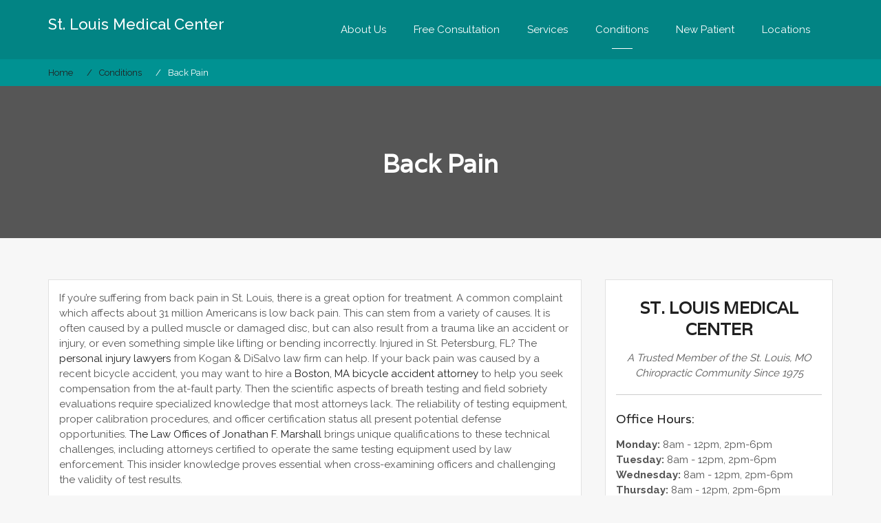

--- FILE ---
content_type: text/html; charset=UTF-8
request_url: http://www.stlouismedicalcenter.com/conditions/back-pain/
body_size: 11567
content:
    <!DOCTYPE html><html lang="en" prefix="og: http://ogp.me/ns#">
<head>

	    <meta charset="UTF-8">
    <meta name="viewport" content="width=device-width, initial-scale=1">
    <link rel="profile" href="http://gmpg.org/xfn/11">
    <link rel="pingback" href="http://www.stlouismedicalcenter.com/xmlrpc.php">
<title>Back Pain - St. Louis Medical Center</title>

<!-- This site is optimized with the Yoast SEO plugin v7.8 - https://yoast.com/wordpress/plugins/seo/ -->
<link rel="canonical" href="http://www.stlouismedicalcenter.com/conditions/back-pain/" />
<meta property="og:locale" content="en_US" />
<meta property="og:type" content="article" />
<meta property="og:title" content="Back Pain - St. Louis Medical Center" />
<meta property="og:description" content="If you’re suffering from back pain in St. Louis, there is a great option for treatment. A common complaint which affects about 31 million Americans is low back pain. This can stem &hellip;" />
<meta property="og:url" content="http://www.stlouismedicalcenter.com/conditions/back-pain/" />
<meta property="og:site_name" content="St. Louis Medical Center" />
<meta name="twitter:card" content="summary" />
<meta name="twitter:description" content="If you’re suffering from back pain in St. Louis, there is a great option for treatment. A common complaint which affects about 31 million Americans is low back pain. This can stem [&hellip;]" />
<meta name="twitter:title" content="Back Pain - St. Louis Medical Center" />
<script type='application/ld+json'>{"@context":"https:\/\/schema.org","@type":"Organization","url":"http:\/\/www.stlouismedicalcenter.com\/","sameAs":[],"@id":"http:\/\/www.stlouismedicalcenter.com\/#organization","name":"St. Louis Medical Center","logo":"http:\/\/sciortino.theattitudemarketing.com\/wp-content\/uploads\/2016\/03\/Arch-Logo2.png"}</script>
<!-- / Yoast SEO plugin. -->

<link rel='dns-prefetch' href='//s0.wp.com' />
<link rel='dns-prefetch' href='//maps.googleapis.com' />
<link rel='dns-prefetch' href='//fonts.googleapis.com' />
<link rel='dns-prefetch' href='//s.w.org' />
<link rel="alternate" type="application/rss+xml" title="St. Louis Medical Center &raquo; Feed" href="http://www.stlouismedicalcenter.com/feed/" />
<link rel="alternate" type="application/rss+xml" title="St. Louis Medical Center &raquo; Comments Feed" href="http://www.stlouismedicalcenter.com/comments/feed/" />
		<script type="text/javascript">
			window._wpemojiSettings = {"baseUrl":"https:\/\/s.w.org\/images\/core\/emoji\/11\/72x72\/","ext":".png","svgUrl":"https:\/\/s.w.org\/images\/core\/emoji\/11\/svg\/","svgExt":".svg","source":{"concatemoji":"http:\/\/www.stlouismedicalcenter.com\/wp-includes\/js\/wp-emoji-release.min.js?ver=4.9.22"}};
			!function(e,a,t){var n,r,o,i=a.createElement("canvas"),p=i.getContext&&i.getContext("2d");function s(e,t){var a=String.fromCharCode;p.clearRect(0,0,i.width,i.height),p.fillText(a.apply(this,e),0,0);e=i.toDataURL();return p.clearRect(0,0,i.width,i.height),p.fillText(a.apply(this,t),0,0),e===i.toDataURL()}function c(e){var t=a.createElement("script");t.src=e,t.defer=t.type="text/javascript",a.getElementsByTagName("head")[0].appendChild(t)}for(o=Array("flag","emoji"),t.supports={everything:!0,everythingExceptFlag:!0},r=0;r<o.length;r++)t.supports[o[r]]=function(e){if(!p||!p.fillText)return!1;switch(p.textBaseline="top",p.font="600 32px Arial",e){case"flag":return s([55356,56826,55356,56819],[55356,56826,8203,55356,56819])?!1:!s([55356,57332,56128,56423,56128,56418,56128,56421,56128,56430,56128,56423,56128,56447],[55356,57332,8203,56128,56423,8203,56128,56418,8203,56128,56421,8203,56128,56430,8203,56128,56423,8203,56128,56447]);case"emoji":return!s([55358,56760,9792,65039],[55358,56760,8203,9792,65039])}return!1}(o[r]),t.supports.everything=t.supports.everything&&t.supports[o[r]],"flag"!==o[r]&&(t.supports.everythingExceptFlag=t.supports.everythingExceptFlag&&t.supports[o[r]]);t.supports.everythingExceptFlag=t.supports.everythingExceptFlag&&!t.supports.flag,t.DOMReady=!1,t.readyCallback=function(){t.DOMReady=!0},t.supports.everything||(n=function(){t.readyCallback()},a.addEventListener?(a.addEventListener("DOMContentLoaded",n,!1),e.addEventListener("load",n,!1)):(e.attachEvent("onload",n),a.attachEvent("onreadystatechange",function(){"complete"===a.readyState&&t.readyCallback()})),(n=t.source||{}).concatemoji?c(n.concatemoji):n.wpemoji&&n.twemoji&&(c(n.twemoji),c(n.wpemoji)))}(window,document,window._wpemojiSettings);
		</script>
		<style type="text/css">
img.wp-smiley,
img.emoji {
	display: inline !important;
	border: none !important;
	box-shadow: none !important;
	height: 1em !important;
	width: 1em !important;
	margin: 0 .07em !important;
	vertical-align: -0.1em !important;
	background: none !important;
	padding: 0 !important;
}
</style>
<link rel='stylesheet' id='formidable-css'  href='http://www.stlouismedicalcenter.com/wp-content/plugins/formidable/css/formidableforms.css?ver=87236' type='text/css' media='all' />
<link rel='stylesheet' id='font-awesome-css'  href='http://www.stlouismedicalcenter.com/wp-content/plugins/magee-shortcodes/assets/font-awesome/css/font-awesome.css?ver=4.4.0' type='text/css' media='' />
<link rel='stylesheet' id='bootstrap-css'  href='http://www.stlouismedicalcenter.com/wp-content/plugins/magee-shortcodes/assets/bootstrap/css/bootstrap.min.css?ver=3.3.4' type='text/css' media='' />
<link rel='stylesheet' id='prettyPhoto-css'  href='http://www.stlouismedicalcenter.com/wp-content/plugins/magee-shortcodes/assets/css/prettyPhoto.css?ver=4.9.22' type='text/css' media='' />
<link rel='stylesheet' id='classycountdown-css'  href='http://www.stlouismedicalcenter.com/wp-content/plugins/magee-shortcodes/assets/jquery-countdown/jquery.classycountdown.css?ver=1.1.0' type='text/css' media='' />
<link rel='stylesheet' id='twentytwenty-css'  href='http://www.stlouismedicalcenter.com/wp-content/plugins/magee-shortcodes/assets/css/twentytwenty.css?ver=4.9.22' type='text/css' media='' />
<link rel='stylesheet' id='audioplayer-css'  href='http://www.stlouismedicalcenter.com/wp-content/plugins/magee-shortcodes/assets/css/audioplayer.css?ver=4.9.22' type='text/css' media='' />
<link rel='stylesheet' id='weather-icons-css'  href='http://www.stlouismedicalcenter.com/wp-content/plugins/magee-shortcodes/assets/weathericons/css/weather-icons.min.css?ver=4.9.22' type='text/css' media='' />
<link rel='stylesheet' id='animate-css'  href='http://www.stlouismedicalcenter.com/wp-content/plugins/magee-shortcodes/assets/css/animate.css?ver=4.9.22' type='text/css' media='' />
<link rel='stylesheet' id='magee-shortcode-css'  href='http://www.stlouismedicalcenter.com/wp-content/plugins/magee-shortcodes/assets/css/shortcode.css?ver=1.6.0' type='text/css' media='' />
<link rel='stylesheet' id='dashicons-css'  href='http://www.stlouismedicalcenter.com/wp-includes/css/dashicons.min.css?ver=4.9.22' type='text/css' media='all' />
<link rel='stylesheet' id='bizlight-googleapis-heading-css'  href='//fonts.googleapis.com/css?family=Varela%3A400&#038;ver=4.9.22' type='text/css' media='all' />
<link rel='stylesheet' id='bizlight-googleapis-site-identity-css'  href='//fonts.googleapis.com/css?family=Raleway%3A400%2C300%2C500%2C600%2C700%2C900&#038;ver=4.9.22' type='text/css' media='all' />
<link rel='stylesheet' id='bizlight-googleapis-other-font-family-css'  href='//fonts.googleapis.com/css?family=Raleway&#038;ver=4.9.22' type='text/css' media='all' />
<link rel='stylesheet' id='fontawesome-css'  href='http://www.stlouismedicalcenter.com/wp-content/themes/bizlight/assets/frameworks/Font-Awesome/css/font-awesome.min.css?ver=1.3.0' type='text/css' media='all' />
<link rel='stylesheet' id='bizlight-style-css'  href='http://www.stlouismedicalcenter.com/wp-content/themes/bizlight/style.css?ver=1.3.0' type='text/css' media='all' />
<link rel='stylesheet' id='jetpack-widget-social-icons-styles-css'  href='http://www.stlouismedicalcenter.com/wp-content/plugins/jetpack/modules/widgets/social-icons/social-icons.css?ver=20170506' type='text/css' media='all' />
<link rel='stylesheet' id='jetpack_css-css'  href='http://www.stlouismedicalcenter.com/wp-content/plugins/jetpack/css/jetpack.css?ver=6.3.2' type='text/css' media='all' />
<script type='text/javascript' src='http://www.stlouismedicalcenter.com/wp-includes/js/jquery/jquery.js?ver=1.12.4'></script>
<script type='text/javascript' src='http://www.stlouismedicalcenter.com/wp-includes/js/jquery/jquery-migrate.min.js?ver=1.4.1'></script>
<script type='text/javascript' src='http://www.stlouismedicalcenter.com/wp-content/plugins/magee-shortcodes/assets/js/jquery.waypoints.js?ver=2.0.5'></script>
<script type='text/javascript' src='http://www.stlouismedicalcenter.com/wp-content/plugins/magee-shortcodes/assets/jquery-countdown/jquery.countdown.min.js?ver=2.0.4'></script>
<script type='text/javascript' src='http://www.stlouismedicalcenter.com/wp-content/plugins/magee-shortcodes/assets/jquery-easy-pie-chart/jquery.easypiechart.min.js?ver=2.1.7'></script>
<script type='text/javascript' src='http://www.stlouismedicalcenter.com/wp-content/plugins/magee-shortcodes/assets/js/jquery.prettyPhoto.js?ver=3.1.6'></script>
<script type='text/javascript' src='http://www.stlouismedicalcenter.com/wp-content/plugins/magee-shortcodes/assets/jquery-countdown/jquery.knob.js?ver=1.2.11'></script>
<script type='text/javascript' src='http://www.stlouismedicalcenter.com/wp-content/plugins/magee-shortcodes/assets/jquery-countdown/jquery.throttle.js?ver=4.9.22'></script>
<script type='text/javascript' src='http://www.stlouismedicalcenter.com/wp-content/plugins/magee-shortcodes/assets/jquery-countdown/jquery.classycountdown.min.js?ver=1.1.0'></script>
<script type='text/javascript' src='http://www.stlouismedicalcenter.com/wp-content/plugins/magee-shortcodes/assets/js/jquery.event.move.js?ver=1.3.6'></script>
<script type='text/javascript' src='http://www.stlouismedicalcenter.com/wp-content/plugins/magee-shortcodes/assets/js/jquery.twentytwenty.js?ver=4.9.22'></script>
<script type='text/javascript' src='http://www.stlouismedicalcenter.com/wp-content/plugins/magee-shortcodes/assets/js/audioplayer.js?ver=4.9.22'></script>
<script type='text/javascript' src='http://www.stlouismedicalcenter.com/wp-content/plugins/magee-shortcodes/assets/js/chart.min.js?ver=2.1.4'></script>
<script type='text/javascript' src='http://www.stlouismedicalcenter.com/wp-content/plugins/magee-shortcodes/assets/js/moment.js?ver=2.12.0'></script>
<script type='text/javascript' src='http://www.stlouismedicalcenter.com/wp-content/themes/bizlight/assets/frameworks/cycle2/js/jquery.cycle2.js?ver=2.1.6'></script>
<script type='text/javascript' src='http://www.stlouismedicalcenter.com/wp-content/themes/bizlight/assets/frameworks/cycle2/js/jquery.cycle2.flip.js?ver=20140128'></script>
<script type='text/javascript' src='http://www.stlouismedicalcenter.com/wp-content/themes/bizlight/assets/frameworks/cycle2/js/jquery.cycle2.scrollVert.js?ver=20140128'></script>
<script type='text/javascript' src='http://www.stlouismedicalcenter.com/wp-content/themes/bizlight/assets/frameworks/cycle2/js/jquery.cycle2.shuffle.js?ver=20140128'></script>
<script type='text/javascript' src='http://www.stlouismedicalcenter.com/wp-content/themes/bizlight/assets/frameworks/cycle2/js/jquery.cycle2.tile.js?ver=20140128'></script>
<script type='text/javascript' src='http://www.stlouismedicalcenter.com/wp-content/themes/bizlight/assets/frameworks/cycle2/js/jquery.cycle2.swipe.js?ver=20121120'></script>
<!--[if lt IE 9]>
<script type='text/javascript' src='http://www.stlouismedicalcenter.com/wp-content/themes/bizlight/assets/frameworks/html5shiv/html5shiv.min.js?ver=3.7.3'></script>
<![endif]-->
<!--[if lt IE 9]>
<script type='text/javascript' src='http://www.stlouismedicalcenter.com/wp-content/themes/bizlight/assets/frameworks/respond/respond.min.js?ver=1.4.2'></script>
<![endif]-->
<link rel='https://api.w.org/' href='http://www.stlouismedicalcenter.com/wp-json/' />
<link rel="EditURI" type="application/rsd+xml" title="RSD" href="http://www.stlouismedicalcenter.com/xmlrpc.php?rsd" />
<link rel="wlwmanifest" type="application/wlwmanifest+xml" href="http://www.stlouismedicalcenter.com/wp-includes/wlwmanifest.xml" /> 
<link rel='shortlink' href='https://wp.me/P7igoU-O' />
<link rel="alternate" type="application/json+oembed" href="http://www.stlouismedicalcenter.com/wp-json/oembed/1.0/embed?url=http%3A%2F%2Fwww.stlouismedicalcenter.com%2Fconditions%2Fback-pain%2F" />
<link rel="alternate" type="text/xml+oembed" href="http://www.stlouismedicalcenter.com/wp-json/oembed/1.0/embed?url=http%3A%2F%2Fwww.stlouismedicalcenter.com%2Fconditions%2Fback-pain%2F&#038;format=xml" />

<!-- Call Now Button 0.3.1 by Jerry Rietveld (callnowbutton.com) -->
<style>#callnowbutton {display:none;} @media screen and (max-width:650px){#callnowbutton {display:block; position:fixed; text-decoration:none; z-index:2147483647;width:65px; height:65px; border-radius:80px; border-top:1px solid #2dc62d; border-bottom: 1px solid #006700; bottom:15px; box-shadow: 0 1px 2px rgba(0, 0, 0, 0.4);right:20px;background:url([data-uri]) center/50px 50px no-repeat #009900;}}</style>
<!-- SLP Custom CSS -->
<style type="text/css">
div#map.slp_map {
width:100%;
height:480px;
}
div#slp_tagline {
width:100%;
}
</style>


<link rel='dns-prefetch' href='//v0.wordpress.com'/>
<link rel='dns-prefetch' href='//i0.wp.com'/>
<link rel='dns-prefetch' href='//i1.wp.com'/>
<link rel='dns-prefetch' href='//i2.wp.com'/>
<style type='text/css'>img#wpstats{display:none}</style>        <style type="text/css">
            /*site identity font family*/
            .site-title,
            .site-title a,
            .site-description,
            .site-description a{
                font-family: 'Raleway'!important;
            }
            /*Title font family*/
            h1, h1 a,
            h1.site-title,
            h1.site-title a,
            h2, h2 a,
            h3, h3 a,
            h4, h4 a,
            h5, h5 a,
            h6, h6 a {
                font-family: 'Varela'!important;
            }
                        h1, h1 a,
            h2, h2 a,
            h3, h3 a,
            h4, h4 a,
            h5, h5 a,
            h6, h6 a,
            .box-container .box-inner a:hover{
                color: #212121 !important; /*#212121*/
            }
                        a,
            a > p,
            .posted-on a,
            .cat-links a,
            .tags-links a,
            .author a,
            .comments-link a,
            .edit-link a,
            .nav-links .nav-previous a,
            .nav-links .nav-next a,
            .page-links a {
                color: #212121 !important; /*#212121*/
            }
                        .evision-main-slider .slide-item .main-title a,
            .evision-main-slider .slide-item .banner-con,
            .evision-main-slider .slide-item p{
                color: #ffffff!important;
            }
            .banner-divider-container span{
                background-color: #ffffff!important;
            }
                          a:hover,
              a:focus,
              a:active,
              a > p:hover,
              a > p:focus,
              a > p:active,
              .posted-on a:hover,
              .cat-links a:focus,
              .tags-links a:active,
              .author a:hover,
              .author a:focus,
              .author a:active,
              .comments-link a:hover,
              .comments-link a:focus,
              .comments-link a:active,
              .edit-link a:hover,
              .edit-link a:focus,
              .edit-link a:active,
              .nav-links .nav-previous a:hover,
              .nav-links .nav-previous a:focus,
              .nav-links .nav-previous a:active,
              .nav-links .nav-next a:hover,
              .nav-links .nav-next a:focus,
              .nav-links .nav-next a:active,
              .page-links a:hover,
              .page-links a:focus,
              .page-links a:active,
              .evision-main-slider .slide-item .main-title a:hover,
              .evision-main-slider .slide-item .main-title a:focus,
              .evision-main-slider .slide-item .main-title a:active{
                  color: #13b292 !important; /*#212121*/
              }
                          .site-title,
            .site-title a,
            .site-description,
            .site-description a{
                color: #ffffff!important;
            }
                    </style>
    <link rel="icon" href="https://i0.wp.com/www.stlouismedicalcenter.com/wp-content/uploads/2016/03/cropped-SLMC-logo.png?fit=32%2C32" sizes="32x32" />
<link rel="icon" href="https://i0.wp.com/www.stlouismedicalcenter.com/wp-content/uploads/2016/03/cropped-SLMC-logo.png?fit=192%2C192" sizes="192x192" />
<link rel="apple-touch-icon-precomposed" href="https://i0.wp.com/www.stlouismedicalcenter.com/wp-content/uploads/2016/03/cropped-SLMC-logo.png?fit=180%2C180" />
<meta name="msapplication-TileImage" content="https://i0.wp.com/www.stlouismedicalcenter.com/wp-content/uploads/2016/03/cropped-SLMC-logo.png?fit=270%2C270" />

<!-- BEGIN ExactMetrics v5.3.5 Universal Analytics - https://exactmetrics.com/ -->
<script>
(function(i,s,o,g,r,a,m){i['GoogleAnalyticsObject']=r;i[r]=i[r]||function(){
	(i[r].q=i[r].q||[]).push(arguments)},i[r].l=1*new Date();a=s.createElement(o),
	m=s.getElementsByTagName(o)[0];a.async=1;a.src=g;m.parentNode.insertBefore(a,m)
})(window,document,'script','https://www.google-analytics.com/analytics.js','ga');
  ga('create', 'UA-78291394-3', 'auto');
  ga('send', 'pageview');
</script>
<!-- END ExactMetrics Universal Analytics -->
			<style type="text/css" id="wp-custom-css">
				/*
Welcome to Custom CSS!

To learn how this works, see http://wp.me/PEmnE-Bt
*/
.site-info {
	display: none;
	width: 1170px;
	margin: 0 auto;
	padding: 13px 15px 15px;
}

.page-inner-title {
	background-image: url(http://sciortino.theattitudemarketing.com/wp-content/uploads/2016/04/header1.jpg) !important;
}

.evision-slider-caption {
	text-shadow: 2px 2px #000000;
	-webkit-filter: brightness(100%) !important;
/* Chrome, Safari, Opera */
	filter: brightness(100%) !important;
}

.evision-slider-content {
	background: hsla(180,0%,20%,0.25);
}

.wrap-highlight {
	background-image: url(/wp-content/uploads/2016/05/approach1.jpg);
}

#form_float {
	float: right;
	margin: 10px 0 10px 10px;
	width: 300px;
}

.infusion-field-input-container {
	font-weight: 100 !important;
	font-size: 12px !important;
	line-height: 12px !important;
}

textarea {
	line-height: 25px !important;
}			</style>
		
</head>

<body class="page-template-default page page-id-50 page-child parent-pageid-36 evision-right-sidebar">

    <div id="page" class="hfeed site">
    <a class="skip-link screen-reader-text" href="#content">Skip to content</a>
     <!-- header and navigation option second - navigation right  -->
        <header id="masthead" class="site-header evision-nav-right navbar-fixed-top" role="banner">
            <div class="container">
                <div class="row">
                    <div class="col-xs-12 col-sm-3 col-md-4 rtl-fright">
                        <p class="site-title">                            <a href="http://www.stlouismedicalcenter.com/" rel="home">
                                St. Louis Medical Center                            </a>
                                                            </p>                    </div>
                    <div class="col-xs-12 col-sm-9 col-md-8 rtl-fleft">
                        <nav id="site-navigation" class="main-navigation" role="navigation">
                            <button class="menu-toggle" aria-controls="primary-menu" aria-expanded="false"><i class="fa fa-bars"></i></button>
                            <div class="menu-menu-1-container"><ul id="primary-menu" class="menu"><li id="menu-item-20" class="menu-item menu-item-type-post_type menu-item-object-page menu-item-has-children menu-item-20"><a href="http://www.stlouismedicalcenter.com/about-us/">About Us</a>
<ul class="sub-menu">
	<li id="menu-item-589" class="menu-item menu-item-type-taxonomy menu-item-object-category menu-item-589"><a href="http://www.stlouismedicalcenter.com/category/blog/">Blog</a></li>
</ul>
</li>
<li id="menu-item-578" class="menu-item menu-item-type-post_type menu-item-object-page menu-item-578"><a href="http://www.stlouismedicalcenter.com/free-consultation/">Free Consultation</a></li>
<li id="menu-item-42" class="menu-item menu-item-type-post_type menu-item-object-page menu-item-has-children menu-item-42"><a href="http://www.stlouismedicalcenter.com/services/">Services</a>
<ul class="sub-menu">
	<li id="menu-item-101" class="menu-item menu-item-type-post_type menu-item-object-page menu-item-101"><a href="http://www.stlouismedicalcenter.com/services/chiropractic-care/">Chiropractic Care</a></li>
	<li id="menu-item-83" class="menu-item menu-item-type-post_type menu-item-object-page menu-item-83"><a href="http://www.stlouismedicalcenter.com/services/medical-weight-loss/">Medical Weight-Loss</a></li>
	<li id="menu-item-86" class="menu-item menu-item-type-post_type menu-item-object-page menu-item-86"><a href="http://www.stlouismedicalcenter.com/services/mirx-migraine-treatment/">MiRx Migraine Treatment</a></li>
	<li id="menu-item-85" class="menu-item menu-item-type-post_type menu-item-object-page menu-item-85"><a href="http://www.stlouismedicalcenter.com/services/natural-knee-injections/">Natural Knee Injections</a></li>
	<li id="menu-item-89" class="menu-item menu-item-type-post_type menu-item-object-page menu-item-89"><a href="http://www.stlouismedicalcenter.com/services/nutrition/">Nutrition</a></li>
	<li id="menu-item-87" class="menu-item menu-item-type-post_type menu-item-object-page menu-item-87"><a href="http://www.stlouismedicalcenter.com/services/pain-management/">Pain Management</a></li>
	<li id="menu-item-84" class="menu-item menu-item-type-post_type menu-item-object-page menu-item-84"><a href="http://www.stlouismedicalcenter.com/services/physical-therapy/">Physical Therapy</a></li>
	<li id="menu-item-82" class="menu-item menu-item-type-post_type menu-item-object-page menu-item-82"><a href="http://www.stlouismedicalcenter.com/services/spinal-decompression/">Spinal Decompression</a></li>
	<li id="menu-item-122" class="menu-item menu-item-type-post_type menu-item-object-page menu-item-122"><a href="http://www.stlouismedicalcenter.com/services/wellness-care/">Wellness Care</a></li>
	<li id="menu-item-88" class="menu-item menu-item-type-post_type menu-item-object-page menu-item-88"><a href="http://www.stlouismedicalcenter.com/services/workers-compensation/">Worker&#8217;s Compensation</a></li>
</ul>
</li>
<li id="menu-item-41" class="menu-item menu-item-type-post_type menu-item-object-page current-page-ancestor current-menu-ancestor current-menu-parent current-page-parent current_page_parent current_page_ancestor menu-item-has-children menu-item-41"><a href="http://www.stlouismedicalcenter.com/conditions/">Conditions</a>
<ul class="sub-menu">
	<li id="menu-item-97" class="menu-item menu-item-type-post_type menu-item-object-page current-menu-item page_item page-item-50 current_page_item menu-item-97"><a href="http://www.stlouismedicalcenter.com/conditions/back-pain/">Back Pain</a></li>
	<li id="menu-item-92" class="menu-item menu-item-type-post_type menu-item-object-page menu-item-92"><a href="http://www.stlouismedicalcenter.com/conditions/carpal-tunnel-syndrome/">Carpal Tunnel Syndrome</a></li>
	<li id="menu-item-98" class="menu-item menu-item-type-post_type menu-item-object-page menu-item-98"><a href="http://www.stlouismedicalcenter.com/conditions/headaches/">Headaches</a></li>
	<li id="menu-item-96" class="menu-item menu-item-type-post_type menu-item-object-page menu-item-96"><a href="http://www.stlouismedicalcenter.com/conditions/herniated-discs/">Herniated Discs</a></li>
	<li id="menu-item-99" class="menu-item menu-item-type-post_type menu-item-object-page menu-item-99"><a href="http://www.stlouismedicalcenter.com/conditions/neck-pain/">Neck Pain</a></li>
	<li id="menu-item-91" class="menu-item menu-item-type-post_type menu-item-object-page menu-item-91"><a href="http://www.stlouismedicalcenter.com/conditions/personal-injury/">Personal Injury</a></li>
	<li id="menu-item-95" class="menu-item menu-item-type-post_type menu-item-object-page menu-item-95"><a href="http://www.stlouismedicalcenter.com/conditions/sciatica/">Sciatica</a></li>
	<li id="menu-item-93" class="menu-item menu-item-type-post_type menu-item-object-page menu-item-93"><a href="http://www.stlouismedicalcenter.com/conditions/shoulder-pain/">Shoulder Pain</a></li>
	<li id="menu-item-90" class="menu-item menu-item-type-post_type menu-item-object-page menu-item-90"><a href="http://www.stlouismedicalcenter.com/conditions/stress/">Stress</a></li>
</ul>
</li>
<li id="menu-item-24" class="menu-item menu-item-type-post_type menu-item-object-page menu-item-24"><a href="http://www.stlouismedicalcenter.com/new-patient/">New Patient</a></li>
<li id="menu-item-43" class="menu-item menu-item-type-post_type menu-item-object-page menu-item-43"><a href="http://www.stlouismedicalcenter.com/location/">Locations</a></li>
</ul></div>                        </nav>
                    </div>
                </div>
            </div>
        </header>

<div id="breadcrumb" class="wrapper wrap-breadcrumb"><div class="container"><div role="navigation" aria-label="Breadcrumbs" class="breadcrumb-trail breadcrumbs" itemprop="breadcrumb"><ul class="trail-items" itemscope itemtype="http://schema.org/BreadcrumbList"><meta name="numberOfItems" content="3" /><meta name="itemListOrder" content="Ascending" /><li itemprop="itemListElement" itemscope itemtype="http://schema.org/ListItem" class="trail-item trail-begin"><a href="http://www.stlouismedicalcenter.com" rel="home"><span itemprop="name">Home</span></a><meta itemprop="position" content="1" /></li><li itemprop="itemListElement" itemscope itemtype="http://schema.org/ListItem" class="trail-item"><a href="http://www.stlouismedicalcenter.com/conditions/"><span itemprop="name">Conditions</span></a><meta itemprop="position" content="2" /></li><li itemprop="itemListElement" itemscope itemtype="http://schema.org/ListItem" class="trail-item trail-end"><span itemprop="name">Back Pain</span><meta itemprop="position" content="3" /></li></ul></div></div><!-- .container --></div><!-- #breadcrumb --><div class="wrapper page-inner-title">
	<header class="entry-header">
		<h1 class="entry-title">Back Pain</h1>	</header><!-- .entry-header -->
</div>
<div id="content" class="site-content">
	<div id="primary" class="content-area">
		<main id="main" class="site-main" role="main">


			
				
<article id="post-50" class="post-50 page type-page status-publish hentry">

	<div class="entry-content">
				<p>If you’re suffering from back pain in St. Louis, there is a great option for treatment. A common complaint which affects about 31 million Americans is low back pain. This can stem from a variety of causes. It is often caused by a pulled muscle or damaged disc, but can also result from a trauma like an accident or injury, or even something simple like lifting or bending incorrectly. Injured in St. Petersburg, FL? The <a href="https://www.kogan-disalvo.com/st-petersburg-injury/">personal injury lawyers</a> from Kogan &amp; DiSalvo law firm can help. If your back pain was caused by a recent bicycle accident, you may want to hire a <a href="https://www.sweeneymerrigan.com/boston-bicycle-accident-lawyer/">Boston, MA bicycle accident attorney</a> to help you seek compensation from the at-fault party. Then the scientific aspects of breath testing and field sobriety evaluations require specialized knowledge that most attorneys lack. The reliability of testing equipment, proper calibration procedures, and officer certification status all present potential defense opportunities. <a href="https://www.newjerseycriminallawattorney.com/dui-drunk-driving/">The Law Offices of Jonathan F. Marshall</a> brings unique qualifications to these technical challenges, including attorneys certified to operate the same testing equipment used by law enforcement. This insider knowledge proves essential when cross-examining officers and challenging the validity of test results.<br />
<i></i></p>
<p>If you’re looking for a clinic where a comprehensive diagnostic assessment is performed on each patient, in order to determine the root cause of lower back pain, so that the correct course of treatment can be ascertained for each unique case you’ll find that and more at <b>St. Louis Medical Center</b><strong>.</strong></p>
<p>Back pain relief has traditionally been provided using treatment that includes rest, hot and cold packs, pain medication, muscle relaxants, and massage therapy. Sometimes, however, these low back pain treatments fail and leave the patient to struggle under chronic low back pain. When the pain becomes unbearable, a last resort is sometimes surgery. This often leads to Failed Back Surgery Syndrome, with many patients reporting a reoccurrence or even worsening of symptoms within a year or two of the surgery.</p>
<div>
<h2>SPINAL DECOMPRESSION</h2>
</div>
<div>
<p>Spinal decompression, an innovative and rather new medical procedure, takes the grinding pressure off your discs, vertebrae and nerves so they have a chance to recover and heal. Part of our treatment includes chiropractic care though the use of gentle, gradual mechanical traction to accomplish this. Patients lie on a decompression table and the table does the work. We have total control over the amount of traction used in any given session.</p>
</div>
<p>For those suffering chronic back pain in St. Louis, low back pain treatment can be provided by<strong> <b>St. Louis Medical Center</b></strong>. Embracing an integrated approach to wellness, the staff at our clinic works hard to help people live more healthful, productive, and active lives.</p>
<h2>Understanding Neck and Back Pain:</h2>
<h3><em>Top 5 FAQs</em></h3>
<p>If you are suffering from chronic back pain or neck pain, you may be wondering if chiropractic care from our St. Louis chiropractor can help. Chiropractic care helps patients naturally manage their back and neck pain without the need for medication or surgery. Below, our chiropractor answers five of your most frequently asked questions about neck and back pain management.</p>
<div class="panel-group magee-accordion accordion-simple  style1" role="tablist" aria-multiselectable="true" id="accordion-696b291ba7055"><div class="panel panel-default panel-css-1"><style type="text/css"></style>
                                                    <div class="panel-heading" role="tab" id="headingcollapseaccordion-696b291ba7055-1">
                                                        <a class="accordion-toggle collapsed" data-toggle="collapse" data-parent="#accordion-696b291ba7055" href="#collapseaccordion-696b291ba7055-1" aria-expanded="false" aria-controls="collapseaccordion-696b291ba7055-1">
                                                            <h4 class="panel-title">
                                                                 What causes back pain?
                                                            </h4>
                                                        </a>
                                                    </div>
                                                    <div id="collapseaccordion-696b291ba7055-1" class="panel-collapse collapse " role="tabpanel" aria-labelledby="headingcollapseaccordion-696b291ba7055-1" aria-expanded="false">
                                                        <div class="panel-body">
                                                          Back pain may be caused by an accident injury, such as a car accident or sports accident, or natural wear and tear over time. Like neck pain, back pain may be caused by poor posture or another injury that affects proper spinal alignment. For example, if a herniated disc slips out of alignment in the lumbar spine, this disc may compress nearby nerves. 
														  <div class="clear"></div>
                                                        </div>
                                                    </div>
                                                </div> <div class="panel panel-default panel-css-2"><style type="text/css"></style>
                                                    <div class="panel-heading" role="tab" id="headingcollapseaccordion-696b291ba7055-2">
                                                        <a class="accordion-toggle collapsed" data-toggle="collapse" data-parent="#accordion-696b291ba7055" href="#collapseaccordion-696b291ba7055-2" aria-expanded="false" aria-controls="collapseaccordion-696b291ba7055-2">
                                                            <h4 class="panel-title">
                                                                 Is a chiropractor qualified to treat back and neck pain?
                                                            </h4>
                                                        </a>
                                                    </div>
                                                    <div id="collapseaccordion-696b291ba7055-2" class="panel-collapse collapse " role="tabpanel" aria-labelledby="headingcollapseaccordion-696b291ba7055-2" aria-expanded="false">
                                                        <div class="panel-body">
                                                          Yes, our St. Louis chiropractor is trained to diagnose and treat musculoskeletal injuries, including those that cause neck pain and back pain. We use advanced diagnostic techniques, including X-rays and digital imaging, to better identify the spinal subluxations that are responsible for triggering your pain. Our goal is to manage this pain as effectively as possible without the need for drugs or surgery.
														  <div class="clear"></div>
                                                        </div>
                                                    </div>
                                                </div> <div class="panel panel-default panel-css-3"><style type="text/css"></style>
                                                    <div class="panel-heading" role="tab" id="headingcollapseaccordion-696b291ba7055-3">
                                                        <a class="accordion-toggle collapsed" data-toggle="collapse" data-parent="#accordion-696b291ba7055" href="#collapseaccordion-696b291ba7055-3" aria-expanded="false" aria-controls="collapseaccordion-696b291ba7055-3">
                                                            <h4 class="panel-title">
                                                                 How can I reduce my risk for neck and back pain?
                                                            </h4>
                                                        </a>
                                                    </div>
                                                    <div id="collapseaccordion-696b291ba7055-3" class="panel-collapse collapse " role="tabpanel" aria-labelledby="headingcollapseaccordion-696b291ba7055-3" aria-expanded="false">
                                                        <div class="panel-body">
                                                          While it is never possible to avoid all injuries, with proactive care, it is possible to reduce the risk for chronic back pain and neck pain. Proper posture plays an important role in minimizing the risk for pain. Many of our patients experience pain because of decades of poor posture. Our chiropractor can teach you corrective exercises to strengthen the body’s core, open the chest, and reduce hunching in the shoulders. Be careful when lifting heavy objects; always lift by bending the legs to support the object’s weight, rather than risk injury to the spine.
														  <div class="clear"></div>
                                                        </div>
                                                    </div>
                                                </div> <div class="panel panel-default panel-css-4"><style type="text/css"></style>
                                                    <div class="panel-heading" role="tab" id="headingcollapseaccordion-696b291ba7055-4">
                                                        <a class="accordion-toggle collapsed" data-toggle="collapse" data-parent="#accordion-696b291ba7055" href="#collapseaccordion-696b291ba7055-4" aria-expanded="false" aria-controls="collapseaccordion-696b291ba7055-4">
                                                            <h4 class="panel-title">
                                                                 How does chiropractic care treat back and neck pain?
                                                            </h4>
                                                        </a>
                                                    </div>
                                                    <div id="collapseaccordion-696b291ba7055-4" class="panel-collapse collapse " role="tabpanel" aria-labelledby="headingcollapseaccordion-696b291ba7055-4" aria-expanded="false">
                                                        <div class="panel-body">
                                                          St. Louis chiropractic care treats back and neck pain by addressing the underlying cause for this pain. Unlike medication which only “covers up” pain symptoms, chiropractic adjustments directly target the spinal misalignment that is triggering a patient’s pain. Adjustments restore proper alignment to the spine, relieving nerve compression and alleviating pain symptoms.
														  <div class="clear"></div>
                                                        </div>
                                                    </div>
                                                </div> </div>
<p>If you suffer frequent neck or back pain, make an appointment with our chiropractor for an assessment and treatment plan.</p>
<p><b>Call St. Louis Medical Center Today</b></p>
<p><strong>St. Louis Medical Center</strong> offers options including non-invasive physical medicine treatments.If you’re in St. Louis, MO, back pain treatment is close at hand. <b>For your FREE consultation, call us today at 314-522-0092</b></p>
<p><strong>Or visit our <a href="http://sciortino.theattitudemarketing.com/location/">Locations</a> page to find our clinic nearest you!</strong></p>
			</div><!-- .entry-content -->

	<footer class="entry-footer">
			</footer><!-- .entry-footer -->
</article><!-- #post-## -->


				
			
		</main><!-- #main -->
	</div><!-- #primary -->

	
<div id="secondary" class="widget-area" role="complementary">
	<aside id="text-6" class="widget widget_text">			<div class="textwidget"><h2><center><span itemprop="name">St. Louis Medical Center</span></center></h2>
  <center><span itemprop="description"><i>A Trusted Member of the St. Louis, MO Chiropractic Community Since 1975</i></span></center>
<hr>
<p><h3>Office Hours:</h3><meta itemprop="openingHours" content="Mo 08:00-12:00"><meta itemprop="openingHours" content="Mo 14:00-18:00"><strong>Monday:</strong> 8am - 12pm, 2pm-6pm<br>
  <meta itemprop="openingHours" content="Tu 08:00-12:00"><meta itemprop="openingHours" content="Tu 14:00-18:00"><strong>Tuesday:</strong> 8am - 12pm, 2pm-6pm<br>
<meta itemprop="openingHours" content="We 08:00-12:00"><meta itemprop="openingHours" content="We 14:00-18:00"><strong>Wednesday:</strong> 8am - 12pm, 2pm-6pm<br>
  <meta itemprop="openingHours" content="Th 08:00-12:00"><meta itemprop="openingHours" content="Th 14:00-18:00"><strong>Thursday:</strong> 8am - 12pm, 2pm-6pm<br>
  <meta itemprop="openingHours" content="Fr 08:00-12:00"><strong>Friday:</strong> 8am - 12pm<br>
<strong>Saturday:</strong> Closed<br>
<strong>Sunday:</strong> Closed<br>
</div>
<hr>
  <div itemprop="address" itemscope itemtype="http://schema.org/PostalAddress">
    <span itemprop="streetAddress">1701 S Florissant Rd.</span>
    <span itemprop="addressLocality">St. Louis</span>,
    <span itemprop="addressRegion">MO</span>
  </div>
  Phone: <span itemprop="telephone">314-522-0042</span><br>
  Fax: <span itemprop="faxNumber">314-521-8629</span>
<hr>
  <div itemprop="address" itemscope itemtype="http://schema.org/PostalAddress">
    <span itemprop="streetAddress">11405 New Halls Ferry Rd</span>
    <span itemprop="addressLocality">Florissant</span>,
    <span itemprop="addressRegion">MO</span>
  </div>
  Phone: <span itemprop="telephone">314-838-6070</span><br>
  Fax: <span itemprop="faxNumber">314-838-8067</span>
</div>
		</aside></div><!-- #secondary -->
</div><!-- #content -->
        <!-- *****************************************
             Footer before section
    ****************************************** -->
            <!-- *****************************************
             Footer section starts
    ****************************************** -->
        <footer id="colophon" class="evision-wrapper site-footer" role="contentinfo">
                            <div class="container footer-social-container">
                    <div class="social-group-nav social-icon-only evision-social-section">
                        <div class="menu-social-container"><ul id="primary-menu" class="menu"><li id="menu-item-26" class="menu-item menu-item-type-custom menu-item-object-custom menu-item-26"><a href="https://www.facebook.com/Sciortino-Chiropractic-433653240014838/">Facebook</a></li>
<li id="menu-item-27" class="menu-item menu-item-type-custom menu-item-object-custom menu-item-27"><a href="https://twitter.com/SciortinoChiro">Twitter</a></li>
<li id="menu-item-28" class="menu-item menu-item-type-custom menu-item-object-custom menu-item-28"><a href="http://www.yelp.com/biz/sciortino-chiropractic-saint-louis-2">Yelp</a></li>
<li id="menu-item-29" class="menu-item menu-item-type-custom menu-item-object-custom menu-item-29"><a href="https://plus.google.com/114537240633406707471/about?gl=us&#038;hl=en">Google+</a></li>
</ul></div>                    </div>
                </div>
                        <div class="copyright">
                Copyright © 2016 St. Louis Medical Center - Developed by <a href="http://www.theattitudemarketing.com/">Attitude Marketing</a>            </div>
            <div class="site-info">
                <a href="https://wordpress.org/">Proudly powered by WordPress</a>
                <span class="sep"> | </span>
                Theme: Bizlight by <a href="http://evisionthemes.com/" rel="designer">eVisionThemes</a>.            </div><!-- .site-info -->

        </footer><!-- #colophon -->
        <!-- *****************************************
                 Footer section ends
        ****************************************** -->
            <a class="evision-back-to-top" href="#page"><i class="fa fa-angle-up"></i></a>
        </div><!-- #page -->
    <a href="tel:314-522-0042" id="callnowbutton" >&nbsp;</a>	<div style="display:none">
	</div>
<script type='text/javascript' src='http://www.stlouismedicalcenter.com/wp-content/plugins/jetpack/_inc/build/photon/photon.min.js?ver=20130122'></script>
<script type='text/javascript' src='https://s0.wp.com/wp-content/js/devicepx-jetpack.js?ver=202603'></script>
<script type='text/javascript' src='http://www.stlouismedicalcenter.com/wp-content/plugins/magee-shortcodes/assets/bootstrap/js/bootstrap.min.js?ver=3.3.4'></script>
<script type='text/javascript' src='http://www.stlouismedicalcenter.com/wp-content/plugins/magee-shortcodes/assets/js/magee-shortcodes.js?ver=1.6.0'></script>
<script type='text/javascript' src='http://www.stlouismedicalcenter.com/wp-content/plugins/magee-shortcodes/assets/js/magee-modal.js?ver=1.6.0'></script>
<script type='text/javascript' src='http://www.stlouismedicalcenter.com/wp-content/themes/bizlight/assets/frameworks/wow/js/wow.min.js?ver=1.1.2'></script>
<script type='text/javascript' src='http://www.stlouismedicalcenter.com/wp-content/themes/bizlight/assets/frameworks/jquery.easing/jquery.easing.js?ver=0.3.6'></script>
<script type='text/javascript' src='http://www.stlouismedicalcenter.com/wp-content/themes/bizlight/assets/js/skip-link-focus-fix.js?ver=20130115'></script>
<script type='text/javascript' src='http://www.stlouismedicalcenter.com/wp-content/themes/bizlight/assets/js/bizlight-custom.js?ver=1.0.0'></script>
<script type='text/javascript' src='http://www.stlouismedicalcenter.com/wp-includes/js/wp-embed.min.js?ver=4.9.22'></script>
<!-- Facebook Comments Plugin for WordPress: http://peadig.com/wordpress-plugins/facebook-comments/ -->
<div id="fb-root"></div>
<script>(function(d, s, id) {
  var js, fjs = d.getElementsByTagName(s)[0];
  if (d.getElementById(id)) return;
  js = d.createElement(s); js.id = id;
  js.src = "//connect.facebook.net/en_US/sdk.js#xfbml=1&appId=&version=v2.3";
  fjs.parentNode.insertBefore(js, fjs);
}(document, 'script', 'facebook-jssdk'));</script>
<script type='text/javascript' src='https://stats.wp.com/e-202603.js' async='async' defer='defer'></script>
<script type='text/javascript'>
	_stq = window._stq || [];
	_stq.push([ 'view', {v:'ext',j:'1:6.3.2',blog:'107787304',post:'50',tz:'0',srv:'www.stlouismedicalcenter.com'} ]);
	_stq.push([ 'clickTrackerInit', '107787304', '50' ]);
</script>
</body>
</html>